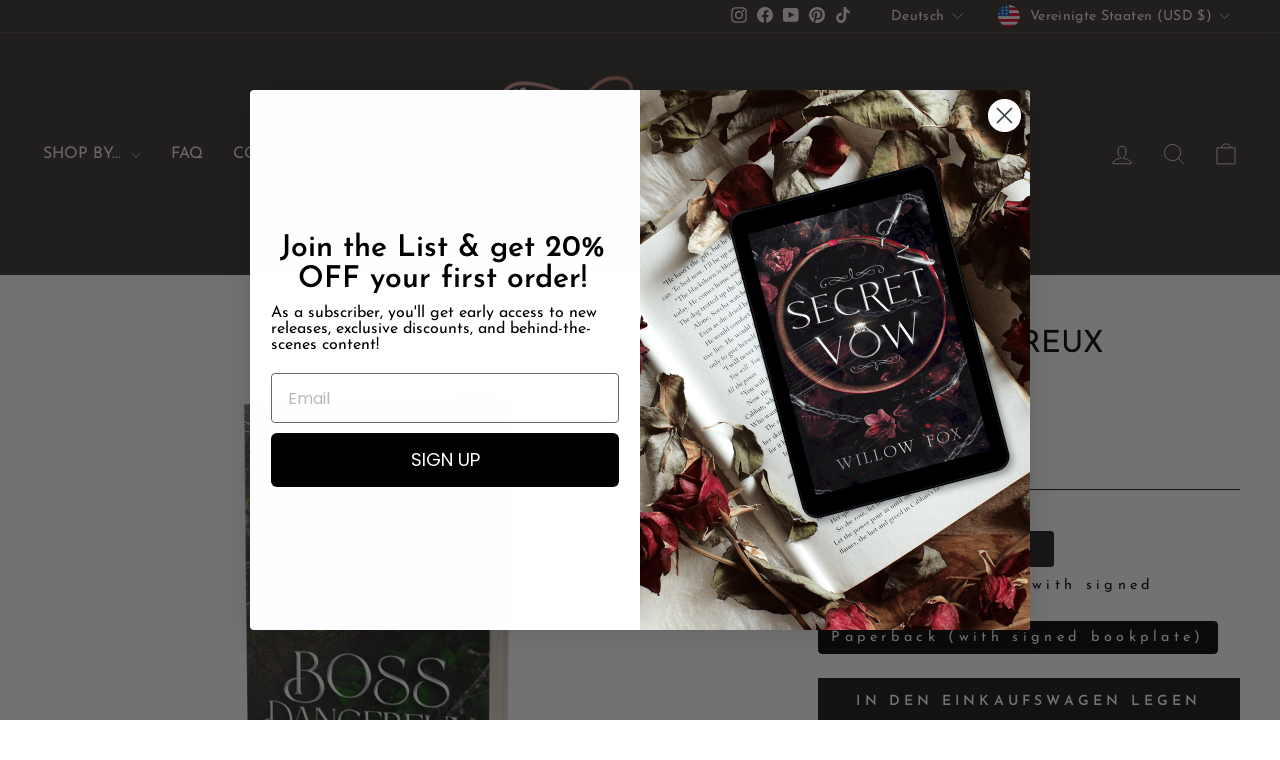

--- FILE ---
content_type: text/html; charset=utf-8
request_url: https://sapi.negate.io/script
body_size: -382
content:
FRkhYUztdZfKhL1eMKUVOPVgb6aL2ymdJsvHa0+1enRzHurp8zgzXAtt0CzZuWzJ+UqkI58iY+CScOs9vCesc8w=